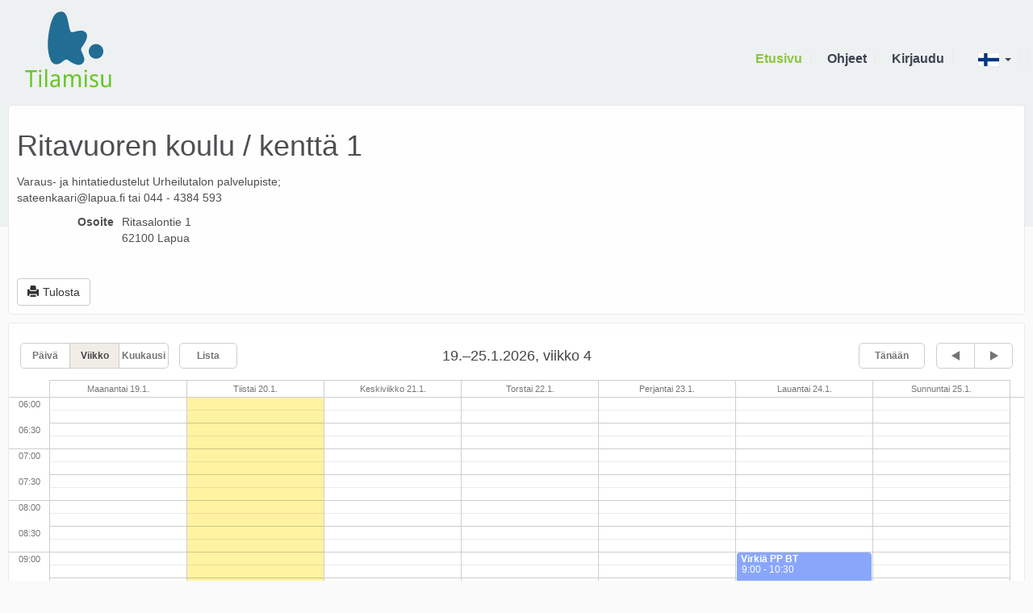

--- FILE ---
content_type: text/html; charset=utf-8
request_url: https://lapua.tilamisu.fi/fi/locations/108
body_size: 2333
content:
<!DOCTYPE html><html><head><title>Tilat</title><link rel="stylesheet" media="screen" href="/assets/application-4573fc41fc3a52644f481043e36fae3fe7209fd3ac84e9269ea039e430f6b53f.css" /><script src="/assets/application-053111b1f636bd5470ed4215f9c517e9048a1d87fdde025d8afbc8908dd9edae.js"></script><link rel="stylesheet" media="print" href="/assets/print-a72f7486fd5271758d9c8dd74f07803e468e4cc64a4c2e7644b07e2c185519b7.css" /><meta name="csrf-param" content="authenticity_token" />
<meta name="csrf-token" content="oigNWLVzW/eFkw1cMnHeM/KTcFAWngoNDxS1+3J4M9ighnlGou8oFscrBp8WNGDb9lrmKEWXY7t6sJwtdrs4Lg==" /><link href="/apple-touch-icon.png" rel="apple-touch-icon" sizes="120x120" /><link href="/favicon-32x32.png" rel="icon" sizes="32x32" type="image/png" /><link href="/favicon-16x16.png" rel="icon" sizes="16x16" type="image/png" /><link href="/site.webmanifest" rel="manifest" /><link color="#5bbad5" href="/safari-pinned-tab.svg" rel="mask-icon" /><meta content="#da532c" name="msapplication-TileColor" /><meta content="#ffffff" name="theme-color" /></head><body id=""><script>I18n.defaultLocale = "fi";
I18n.locale = "fi";</script><div class="container-fluid" id="main-container"><div class="row" id="header"><div class="col-md-4 col-xs-6 inherit-height"><div class="vertical-center"><a href="/fi"><img src="/assets/logo-b9f1d68f8b19c9fad4c16fd103154e02f4880791ab39b54524f42d2c09bd477d.png" /></a></div></div><div class="col-md-8 col-xs-6 inherit-height"><ul class="list-inline vertical-center" id="menu"><li><a class="selected" href="/fi">Etusivu</a></li><li><a class="" href="/fi/help">Ohjeet</a></li><li><a href="/d/users/sign_in?locale=fi">Kirjaudu</a></li><li class="float-right"><ul class="nav nav-pills locale"><li class="dropdown"><a class="dropdown-toggle" data-toggle="dropdown" href="#"><img src="/assets/fi-38feaa61eaf371b05983c202ca495362fd3d5c1abccdf1e2e41115ef7c6edcfe.png" /> <b class="caret"></b></a><ul class="dropdown-menu dropdown-menu-right"><li><a href="/fi/locations/108"><img src="/assets/fi-38feaa61eaf371b05983c202ca495362fd3d5c1abccdf1e2e41115ef7c6edcfe.png" />suomi</a></li><li><a href="/en/locations/108"><img src="/assets/en-6f5d93ec680549bd26c4795cca1ac67679ed257faf9ad13441fddf64c679b63b.png" />English</a></li><li><a href="/sv/locations/108"><img src="/assets/sv-2c7838ba5c27dc7e6b38d4f06e5645bf79a82eeecddebdc37ed44a13767ea7d4.png" />Svenska</a></li></ul></li></ul></li></ul></div></div><script>sessionId = '';

reservationsPath = '/fi/reservations/';
reservationNewPath = 'https://lapua.tilamisu.fi/fi/locations/108/public_reservations/new'
reservationShowPath = 'https://lapua.tilamisu.fi/fi/reservations/0.html';
reservationEditPath = 'https://lapua.tilamisu.fi/fi/public_reservations/0/edit.html';
reservationReservationTimesEditPath =
  'https://lapua.tilamisu.fi/fi/reservations/0/reservation_times/edit.html';

notificationsPath = '/fi/location_notifications/';
notificationData = '/fi/locations/108/location_notifications.json';
notificationEditPath = 'https://lapua.tilamisu.fi/fi/location_notifications/0/edit.html';
notificationNewPath = 'https://lapua.tilamisu.fi/fi/location_notifications/new.html?location_id=108';

available_times = [];

userLogged = false;
userReadOnly = false;
userCanManageLocation = false;

frontDoor = false;

eventData = '/fi/locations/108/reservations.json';
appLocale = 'fi';

locations.starthour = 6;
locations.endhour = 23;

initialDate = new Date(1768934245000);

$(locations.show);</script><div class="row"><div class="col-md-12"><div class="locationpage cont"><div class="row"><div class="col-md-12"><h1>Ritavuoren koulu / kenttä 1</h1></div></div><div class="row noprint"><div class="col-md-4 location-info"><p><p>Varaus- ja hintatiedustelut Urheilutalon palvelupiste; sateenkaari@lapua.fi tai 044 - 4384 593</p></p><dl class="dl-horizontal"><dt>Osoite</dt><dd><address>Ritasalontie 1<br />62100 Lapua</address></dd></dl><div class="btn-group"><a class="btn btn-default" href="/fi/locations/108/print/" id="printlink" target="_blank"><span class="glyphicon glyphicon-print"></span>Tulosta</a></div></div><div class="col-md-4"></div><div class="col-md-4"></div></div></div><div class="anchor row" id="calendar"><div class="col-md-12"><div class="cont calcontainer"><div id="wc-loading"><div class="alert alert-info"><img src="/assets/loading-92b15207b68e0d7258fd214467c5e93f9d15f2adb232ede85a9f602f5745f9a1.gif" /><span class="text">Päivitetään varauksia</span></div></div><div class="dhx_cal_container" id="scheduler_here" style="width:100%; height:1170px;"><div class="dhx_cal_navline"><div class="dhx_cal_prev_button">&nbsp;</div><div class="dhx_cal_next_button">&nbsp;</div><div class="dhx_cal_today_button"></div><div class="dhx_cal_date"></div><div class="dhx_cal_tab" name="agenda_tab" style="right:280px;"></div><div class="dhx_cal_tab" name="day_tab" style="right:204px;"></div><div class="dhx_cal_tab" name="week_tab" style="right:140px;"></div><div class="dhx_cal_tab" name="month_tab" style="right:76px;"></div></div><div class="dhx_cal_header"></div><div class="dhx_cal_data" id="scheduler_data"></div></div></div></div></div></div></div><div class="dn" id="reservation-or-notification-selector"><div class="modal-header"><button class="close" data-dismiss="modal" type="button"><span aria-hidden="true">&times;</span></button><h4 class="modal-title">Lisättävä tapahtuma</h4></div><div class="modal-body"><div class="btn-toolbar"><div class="btn-group"><a class="btn btn-primary js-open-in-modal" id="reservation-new-link" href="https://lapua.tilamisu.fi/fi/locations/108/public_reservations/new">Varaus</a></div><div class="btn-group"><a class="btn btn-default js-open-in-modal" id="front-door-opening-link" href="/fi/locations/108">Pääoven avaus</a><a class="btn btn-default js-open-in-modal" id="front-door-closing-link" href="/fi/locations/108">Pääoven sulkeminen</a></div></div></div><div class="modal-footer"><button class="btn btn-default" data-dismiss="modal">Peruuta</button></div></div></div><div id="footer"><p>Kumea Oy</p></div><div class="modal" id="modal"><div class="modal-dialog modal-lg"><div class="modal-content"></div></div></div></body></html>

--- FILE ---
content_type: text/css
request_url: https://lapua.tilamisu.fi/assets/print-a72f7486fd5271758d9c8dd74f07803e468e4cc64a4c2e7644b07e2c185519b7.css
body_size: 335
content:
@media print{body.print{margin:0;background:none;height:initial}.infoscreen{font-family:'Droid Sans', 'Lucida Sans', 'Lucida Grande', sans-serif}.infoscreen h1{margin-left:10px}.infoscreen #header{display:none}.infoscreen #footer{display:none}.infoscreen .navbar{display:none}.infoscreen table td,.infoscreen table th{padding:0 10px}.infoscreen table td.time,.infoscreen table th.time{width:10%}.infoscreen table td.place,.infoscreen table th.place{width:30%}.infoscreen table th{text-align:left}.infoscreen table{width:100%;font-size:22px}.infoscreen .btn{display:none}}@media screen{body.print{background:none;margin:20px}}#printtable{width:100%;border-collapse:collapse}#printtable tbody{height:100%}#printtable *{font-size:1.0em;margin:0;padding:0}#printtable tr{height:118px}#printtable th{height:20px}#printtable th,#printtable td{padding:5px 2px}#printtable,#printtable th,#printtable td{vertical-align:top}#printtable .reservation_block{border:1px solid #000;margin-bottom:2px;padding:5px}
